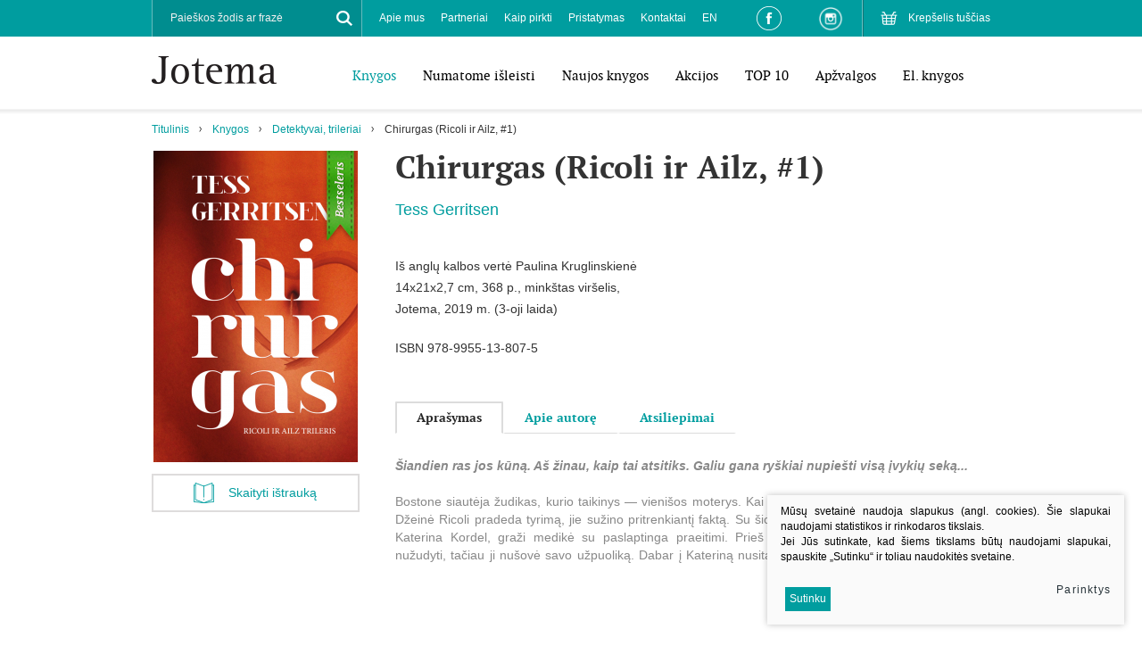

--- FILE ---
content_type: text/html; charset=utf-8
request_url: https://www.jotema.lt/Produktas/Chirurgas-Ricoli-ir-Ailz-13/?m00e34page=1
body_size: 8863
content:
	

	<!DOCTYPE html PUBLIC "-//W3C//DTD XHTML 1.0 Transitional//EN" "https://www.w3.org/TR/xhtml1/DTD/xhtml1-transitional.dtd">
<!--[if lte IE 7]> <html class="ie7"> <![endif]-->
<!--[if IE 8]>     <html class="ie8"> <![endif]-->
<!--[if IE 9]>     <html class="ie9"> <![endif]-->
<!--[if !IE]><!--> <html xmlns="https://www.w3.org/1999/xhtml"><!--<![endif]-->
<head>
  <title>Knygų leidykla - Jotema</title>
  <base href="https://www.jotema.lt/" />


  <meta http-equiv="Content-Type" content="text/html; charset=utf-8"/>
  <meta name="viewport" content="width=device-width, user-scalable=no" />
  <link rel="stylesheet" type="text/css" href="styles/coverflow.css" />
  <link rel="stylesheet" href="styles/responsive.css" type="text/css"/>
  <link rel="stylesheet" href="styles/style.css?v=2" type="text/css"/>
  <link rel="stylesheet" href="styles/tooltipster.css" type="text/css"/>
  <link rel="stylesheet" href="styles/tooltipster-light.css" type="text/css"/>
  <link rel="stylesheet" href="scripts/plugins/fancy/jquery.fancybox.css" type="text/css"/>
  <!-- FONTS START-->
  <link rel="stylesheet" href="fonts/opensans_bold/stylesheet.css" type="text/css"/>
  <link rel="stylesheet" href="fonts/opensans_regular/stylesheet.css" type="text/css"/>
  <link rel="stylesheet" href="fonts/opensans_extrabold/stylesheet.css" type="text/css"/>
  <link rel="stylesheet" href="fonts/opensans_semibold/stylesheet.css" type="text/css"/>
  <link rel="stylesheet" href="fonts/ptf55f/stylesheet.css" type="text/css"/>
  <link rel="stylesheet" href="fonts/ptf75f/stylesheet.css" type="text/css"/>
  <link rel="stylesheet" href="fonts/ptf76f/stylesheet.css" type="text/css"/>
  <!-- FONTS END-->
	<script type="text/javascript" src="https://ajax.googleapis.com/ajax/libs/jquery/1.10.2/jquery.min.js"></script>
	<script type="text/javascript" src="https://ajax.googleapis.com/ajax/libs/jqueryui/1.10.3/jquery-ui.min.js"></script>
	<!-- <script src="https://code.jquery.com/jquery-migrate-1.2.1.js"></script> -->
	<script type="text/javascript" src="scripts/respond.js"></script>
	<script type="text/javascript" src="scripts/jquery.cycle2.min.js"></script>
	<script type="text/javascript" src="scripts/jquery.cycle2.swipe.min.js"></script>
	<script type="text/javascript" src="scripts/jquery.cycle2.carousel.js"></script>
	<script>
		$.fn.cycle.defaults.autoSelector = '.slideshow';
	</script>
	<script type="text/javascript" src="scripts/plugins/fancy/jquery.fancybox.pack.js"></script>
	
	<script type="text/javascript" src="js/tx.preloader.js"></script>
	<script type="text/javascript" src="scripts/jquery.tooltipster.min.js"></script>
	<script type="text/javascript" src="scripts/eshop.js"></script>
	<script type="text/javascript" src="scripts/general.js"></script>
</head>
<body class="inner">
<div id="fb-root"></div>
<script>(function(d, s, id) {
  var js, fjs = d.getElementsByTagName(s)[0];
  if (d.getElementById(id)) return;
  js = d.createElement(s); js.id = id;
  js.src = "//connect.facebook.net/lt_LT/sdk.js#xfbml=1&version=v2.5&appId=280010056306";
  fjs.parentNode.insertBefore(js, fjs);
}(document, 'script', 'facebook-jssdk'));</script>

<script>
  (function(i,s,o,g,r,a,m){i['GoogleAnalyticsObject']=r;i[r]=i[r]||function(){
  (i[r].q=i[r].q||[]).push(arguments)},i[r].l=1*new Date();a=s.createElement(o),
  m=s.getElementsByTagName(o)[0];a.async=1;a.src=g;m.parentNode.insertBefore(a,m)
  })(window,document,'script','//www.google-analytics.com/analytics.js','ga');

  ga('create', 'UA-73321825-1', 'auto');
  ga('send', 'pageview');

</script>

	<div id="wrapper">
		<!-- HEADER -->
		<div id="header">
			<div class="center">
				<div class="logo"><a href="/"><img src="images/logo.png" width="140" height="31" alt=""/></a></div>
			</div>
			<div class="mobile">
				<a href="#" id="toggle-menu"></a>
			</div>
			<div class="menu" id="menu">
				<div class="row_1 clearfix">
					<div class="center">
						<div class="small_cart cart_place fr">
								<a href="javascript:void(null);">Krepšelis tuščias</a>

						</div>
						<div class="fr social_links">
							<a href="https://www.facebook.com/leidyklaJotema" target="_BLANK" class="fb_link"></a>
							<a href="https://www.instagram.com/leidykla_jotema/" target="_BLANK" class="instagram_link"></a>
						</div>
						<div class="fl search">
	<form id="cntnt01moduleform_1" method="get" action="https://www.jotema.lt/search/" class="cms_form">
<div class="hidden">
<input type="hidden" name="mact" value="Search,cntnt01,dosearch,0" />
<input type="hidden" name="cntnt01returnid" value="35" />
</div>

		<div title="Paieškos žodis ar frazė">
			<input type="text" id="cntnt01searchinput" name="cntnt01searchinput" value="Paieškos žodis ar frazė" />
		</div>
		<a href="#" class="xsd button_search"></a>
	</form>

</div>

						<div class="h-menu s-menu-top fl">
	<ul>
								<li class="">
			<a href="apie-mus">Apie mus</a>
				
		</li>
							<li class="">
			<a href="partneriai">Partneriai</a>
				
		</li>
							<li class="">
			<a href="kaip-pirkti">Kaip pirkti</a>
				
		</li>
							<li class="">
			<a href="pristatymas">Pristatymas</a>
				
		</li>
							<li class="">
			<a href="kontaktai">Kontaktai</a>
				
		</li>
							<li class="">
			<a href="about-us">EN</a>
				
		</li>
				</ul>
</div>


					</div>
				</div>
				<div class="row_2 clearfix">
					<div class="center">
						<div class="h-menu s-menu-main fr">
	<ul>
			<li  class="selected">
			<a href="https://www.jotema.lt/Produktai/knygos/">Knygos</a>
																						<ul>
			<li >
			<a href="https://www.jotema.lt/Produktai/knygos/grozine-literatura/">Grožinė literatūra</a>
			
		</li>
			<li  class="selected">
			<a href="https://www.jotema.lt/Produktai/knygos/detektyvai-trileriai/">Detektyvai, trileriai</a>
			
		</li>
			<li >
			<a href="https://www.jotema.lt/Produktai/knygos/meiles-romanai/">Meilės romanai</a>
			
		</li>
			<li >
			<a href="https://www.jotema.lt/Produktai/knygos/vaiku-jaunimo/">Vaikų, jaunimo</a>
			
		</li>
			<li >
			<a href="https://www.jotema.lt/Produktai/knygos/klasika/">Klasika</a>
			
		</li>
			<li >
			<a href="https://www.jotema.lt/Produktai/knygos/magine-fantastika/">Maginė fantastika</a>
			
		</li>
			<li >
			<a href="https://www.jotema.lt/Produktai/knygos/lietuviu-autoriai/">Lietuvių autoriai</a>
			
		</li>
			<li >
			<a href="https://www.jotema.lt/Produktai/knygos/medicina-grozis-sveikata/">Medicina, grožis, sveikata</a>
			
		</li>
			<li >
			<a href="https://www.jotema.lt/Produktai/knygos/publicistika-istorija-biografija/">Publicistika, istorija, biografija</a>
			
		</li>
			<li >
			<a href="https://www.jotema.lt/Produktai/knygos/mokslas-pazinimas/">Mokslas, pažinimas</a>
			
		</li>
			<li >
			<a href="https://www.jotema.lt/Produktai/knygos/praktine-gyvenimo-budas/">Praktinė, gyvenimo būdas</a>
			
		</li>
			<li >
			<a href="https://www.jotema.lt/Produktai/knygos/el-knygos/">El. knygos</a>
			
		</li>
		</ul>

					</li>
			<li >
			<a href="https://www.jotema.lt/Produktai/numatome-isleisti/">Numatome išleisti</a>
								</li>
			<li >
			<a href="https://www.jotema.lt/Produktai/naujos-knygos/">Naujos knygos</a>
								</li>
			<li >
			<a href="https://www.jotema.lt/Produktai/akcijos/">Akcijos</a>
								</li>
			<li >
			<a href="https://www.jotema.lt/Produktai/top-10/">TOP 10</a>
								</li>
			<li >
			<a href="https://www.jotema.lt/Produktai/apzvalgos/">Apžvalgos</a>
								</li>
			<li >
			<a href="https://www.jotema.lt/Produktai/el-knygos/">El. knygos</a>
								</li>
			<li >
			<a href="https://www.jotema.lt/Produktai/-7/"></a>
								</li>
		</ul>
</div>

					</div>
				</div>
			</div>
			<div class="shadow"></div>
		</div>
		<!-- HEADER END -->

		<!-- CONTENT -->
		<div class="content-wrap">
			<div class="center">
				<div class="h-menu s-menu-nav clearfix">
					<ul>
						<li> <a href="https://www.jotema.lt/" title="Jotema" >Titulinis</a></li><li><a href="https://www.jotema.lt/Produktai/knygos/">Knygos</a></li><li><a href="https://www.jotema.lt/Produktai/knygos/detektyvai-trileriai/">Detektyvai, trileriai</a></li><li>Chirurgas (Ricoli ir Ailz, #1)</li>
					</ul>
				</div>
				<div class="content">
																				<div class="midbar">
												<div class="book">
							<div class="book_cover">
								<div class="ph">
																		<span class="ribbons_pos">
										<img src="images/pix.png"/>
										<span class="ribbons">
																														<span class="ribbon pos_1 bestseleris"><span>Bestseleris</span></span>
																				</span>
									</span>
																																																											<a href="/uploads/Products/product_768/chirurgas-2019_minkstas_1547195042.jpg" class="fancy" rel="inner_photos" ><img src="https://www.jotema.lt/uploads/_CGSmartImage/chirurgas-2019_minkstas_1547195042-2796f5a7e70b1c47848445fd559f642f.jpg" width="233" height="349" alt="chirurgas-2019_minkstas_1547195042-2796f5a7e70b1c47848445fd559f642f.jpg"/></a>
																											</div>

																<a href="uploads/Products/product_768/Chirurgas_istrauka.pdf" target="_BLANK" class="button ico-left book fw">Skaityti ištrauką</a>
																<div class="facebook">
									<div class="fb-like" data-href="http://www.jotema.lt/Produktas/Chirurgas-Ricoli-ir-Ailz-13/?m00e34page=1" data-layout="standard" data-action="like" data-show-faces="true" data-share="false"></div>
								</div>
							</div>
							<div class="book_data">
								<h1>Chirurgas (Ricoli ir Ailz, #1)</h1>
								<div class="author">
									
									Tess Gerritsen
								</div>
								<div class="desc">
									<div class="book_info">
<p>Iš anglų kalbos vertė Paulina Kruglinskienė<br />14x21x2,7 cm, 368 p., minkštas viršelis, <br />Jotema, 2019 m. (3-oji laida)</p>
</div>
																			<div>
											ISBN 978-9955-13-807-5
										</div>
																	</div>
								<div>
																										</div>
								<div class="clear"></div>
																<!-- TABS START -->
								<div class="section block-tabs">
									<div class="nav h-menu">
										<ul>
																																																																										<li><a href="#">Aprašymas</a></li>
																																																						<li><a href="#">Apie autorę</a></li>
																																																						<li><a href="#">Atsiliepimai</a></li>
																															</ul>
									</div>
									<div class="data">
																																																																						<div>
											<div class="collapsable">
											<div style="text-align: justify;"><span style="color: #888888;"><em><strong>Šiandien ras jos kūną. Aš žinau, kaip tai atsitiks. Galiu gana ryškiai nupiešti visą įvykių seką...</strong><br /></em></span></div>
<div style="text-align: justify;"><br /><span style="color: #888888;">Bostone siautėja žudikas, kurio taikinys — vienišos moterys. Kai detektyvas Tomas Muras ir jo partnerė Džeinė Ricoli pradeda tyrimą, jie sužino pritrenkiantį faktą. Su šiomis žmogžudystėmis glaudžiai susijusi Katerina Kordel, graži medikė su paslaptinga praeitimi. Prieš dvejus metus ją išžagino ir kėsinosi nužudyti, tačiau ji nušovė savo užpuoliką. Dabar į Kateriną nusitaiko šis naujasis žudikas, kuris, atrodo, žino visą jos praeitį, jos darbą Piligrimų medicinos centre ir kur ji gyvena. Tas vyras, kurį ji manė nužudžiusi, regis, vėl jos tyko, ir šį kartą jis tiksliai žino, kur ją rasti...</span></div>
											</div>
											<div class="controls">
												<a href="#" class=" open">Išskleisti</a>
												<a href="#" class=" close">Suskleisti</a>
											</div>
										</div>
																																																		<div>
											<div class="collapsable">
											<div style="text-align: left;">Dr. Tesė Geritsen (gim. 1953) — gydytoja ir tarptautinę šlovę pelniusių mokslinės fantastikos ir įtempto siužeto bestselerių autorė. Studijavo mediciną Stanfordo universitete, įgijo medicinos daktaro laipsnį. Bestselerių autorė savo kūryboje sėkmingai pritaikė asmeninę gydytojos darbo ligoninės priimamajame patirtį.</div>
<div style="text-align: left;"><br />Tačiau jos interesai aprėpia ne vien medicinos sritį. Studijuodama antropologiją Stanfordo universitete, paskutiniame kurse ji katalogavo šimtmečių senumo žmonių palaikus, o dabar nuolat keliauja po pasaulį ir žavisi senosiomis kultūromis.</div>
<div style="text-align: left;"><br />Šiuo metu Tesė Geritsen atsidėjusi vien romanų kūrybai.</div>
											</div>
											<div class="controls">
												<a href="#" class=" open">Išskleisti</a>
												<a href="#" class=" close">Suskleisti</a>
											</div>
										</div>
																																																		<div>
											<div class="collapsable">
											<div style="text-align: left;"><span style="color: #888888;">Jeigu dar niekada nesate skaitę Tess Gerritsen, pirmą kartą pirkdami jos romaną, numatykite išlaidas ir už elektrą, nes, vaikeli, akių nesudėsite visą naktį.</span></div>
<div style="text-align: left;"><span style="color: #888888;">* Stephen King</span></div>
<div style="text-align: left;"><span style="color: #888888;"><br />Šiame romane yra viskas, ko aš negaliu pakęsti: smurtas, žiaurumas, medikų darbo subtilybės. Bet jis taip pat yra ir vienas iš labiausiai intriguojančių romanų, kokius man teko skaityti... Aš negalėjau atsitraukti nuo jo.</span></div>
<div style="text-align: left;"><span style="color: #888888;">* <em>Hull Daily Mail</em><br /></span></div>
<div style="text-align: left;"><span style="color: #888888;"><br />Jeigu esi namuose vienas, nerizikuok dirstelėti net į pirmąjį sakinį. Pradėjus skaityti šią knygą, nepavyks pataupyti jos kitam kartui.</span></div>
<div style="text-align: left;"><span style="color: #888888;">* Mo Hayder</span></div>
<div style="text-align: left;"><span style="color: #888888;"><br />Neįmanoma paleisti iš rankų. Romanas, kurį perskaitai vienu prisėdimu. Kažin, ar toks iš viso kada nors buvo pasirodęs... Puikus trileris, šokantis tiesiai į mano sąrašo viršų.</span></div>
<div style="text-align: left;"><span style="color: #888888;">* <em>Independent on Sunday</em><br /></span></div>
<div style="text-align: left;"><span style="color: #888888;"><br />Priminkite man, kad artimiausiu laiku nekelčiau kojos į ligoninę. "Chirurgas" stvėrė man už gerklės ir nepaleido iki pat šiurpinančios pabaigos. Romanas gilus, tamsus ir keliantis didelį nerimą.</span></div>
<div style="text-align: left;"><span style="color: #888888;">* Tami Hoag</span></div>
<div style="text-align: left;"><span style="color: #888888;"><br />Meistriškai sukurtas... Įtampa kelia nerimą, rašymo būdas mitrus kaip chirurgo pjūvis.</span><br /><span style="color: #888888;">* Michael Palmer<br /></span><br /><span style="color: #888888;">Aukščiausio lygio trileris... Ryškūs personažai tiesiog prikausto akis prie puslapio. Prie tokios knygos prasėdėsi visą naktį.</span><br /><span style="color: #888888;">* <em>Kirkus Review</em></span></div>
											</div>
											<div class="controls">
												<a href="#" class=" open">Išskleisti</a>
												<a href="#" class=" close">Suskleisti</a>
											</div>
										</div>
																													</div>
								</div>
								<!-- TABS END -->
															</div>
						</div>
												

																	</div>
				</div>
			</div>
			
												
				
				
										<div class="section books">
		<div class="center">
			<div class="title">
				<h2><span>Jums gali patikti</span></h2>
							</div>
		</div>
		<div class="center w2">
			<div class="items">
																					<div class="item">
					<div>
					   <a href="https://www.jotema.lt/Produktas/Dvynes-Ricoli-ir-Ailz-42/" class="ph">
							<img src="https://www.jotema.lt/uploads/_CGSmartImage/dvynes_2021_1617870876-d7a2db3e737f1206a24c25cc12896450.jpg" width="172" height="258" alt="dvynes_2021_1617870876-d7a2db3e737f1206a24c25cc12896450.jpg"/>
							
												   </a>
					   <div class="spacer">
						   <a href="https://www.jotema.lt/Produktas/Dvynes-Ricoli-ir-Ailz-42/" class="book-title">
								Dvynės (Ricoli ir Ailz, #4)
						   </a>
						   <span class="book-author">
							
							Tess Gerritsen
						   </span>
					   </div>
											</div>
				</div>
																					<div class="item">
					<div>
					   <a href="https://www.jotema.lt/Produktas/Mefisto-klubas-Ricoli-ir-Ailz-62/" class="ph">
							<img src="https://www.jotema.lt/uploads/_CGSmartImage/9789955133124-mefisto-klubas_1520410248-852350615a1a801d3a07e377fa526e5f.jpg" width="172" height="258" alt="9789955133124-mefisto-klubas_1520410248-852350615a1a801d3a07e377fa526e5f.jpg"/>
							
												   </a>
					   <div class="spacer">
						   <a href="https://www.jotema.lt/Produktas/Mefisto-klubas-Ricoli-ir-Ailz-62/" class="book-title">
								Mefisto klubas (Ricoli ir Ailz, #6)
						   </a>
						   <span class="book-author">
							
							Tess Gerritsen
						   </span>
					   </div>
											</div>
				</div>
																					<div class="item">
					<div>
					   <a href="https://www.jotema.lt/Produktas/As-zinau-paslapti-Ricoli-ir-Ailz-12/" class="ph">
							<img src="https://www.jotema.lt/uploads/_CGSmartImage/as-zinau-paslapti_virselis_1506684302-b2603fea1e3b50bc5af52beadf8b865e.jpg" width="172" height="258" alt="as-zinau-paslapti_virselis_1506684302-b2603fea1e3b50bc5af52beadf8b865e.jpg"/>
							
												   </a>
					   <div class="spacer">
						   <a href="https://www.jotema.lt/Produktas/As-zinau-paslapti-Ricoli-ir-Ailz-12/" class="book-title">
								Aš žinau paslaptį (Ricoli ir Ailz, #12)
						   </a>
						   <span class="book-author">
							
							Tess Gerritsen
						   </span>
					   </div>
											</div>
				</div>
																					<div class="item">
					<div>
					   <a href="https://www.jotema.lt/Produktas/Numirti-dar-karta-Ricoli-ir-Ailz-1122/" class="ph">
							<img src="https://www.jotema.lt/uploads/_CGSmartImage/numirti-dar-karta_2-laida-2017_1504524004-717c6a01c6deddc70f9ce3af58500b7f.jpg" width="172" height="258" alt="numirti-dar-karta_2-laida-2017_1504524004-717c6a01c6deddc70f9ce3af58500b7f.jpg"/>
							
												   </a>
					   <div class="spacer">
						   <a href="https://www.jotema.lt/Produktas/Numirti-dar-karta-Ricoli-ir-Ailz-1122/" class="book-title">
								Numirti dar kartą (Ricoli ir Ailz, #11)
						   </a>
						   <span class="book-author">
							
							Tess Gerritsen
						   </span>
					   </div>
											</div>
				</div>
																					<div class="item">
					<div>
					   <a href="https://www.jotema.lt/Produktas/Nusidejele-Ricoli-ir-Ailz-3/" class="ph">
							<img src="https://www.jotema.lt/uploads/_CGSmartImage/9789955133506-pameistrys_1447665233-1ecf406a5a4063f509d1672daa6d923c.png" width="172" height="258" alt="9789955133506-pameistrys_1447665233-1ecf406a5a4063f509d1672daa6d923c.png"/>
							
												   </a>
					   <div class="spacer">
						   <a href="https://www.jotema.lt/Produktas/Nusidejele-Ricoli-ir-Ailz-3/" class="book-title">
								Pameistrys (Ricoli ir Ailz, #2)
						   </a>
						   <span class="book-author">
							
							Tess Gerritsen
						   </span>
					   </div>
											</div>
				</div>
																					<div class="item">
					<div>
					   <a href="https://www.jotema.lt/Produktas/Dvynes-Ricoli-ir-Ailz-4/" class="ph">
							<img src="https://www.jotema.lt/uploads/_CGSmartImage/9789955133582-nusidejele_1447665051-c2698195ee45f70e14bef69470168943.png" width="172" height="258" alt="9789955133582-nusidejele_1447665051-c2698195ee45f70e14bef69470168943.png"/>
							
												   </a>
					   <div class="spacer">
						   <a href="https://www.jotema.lt/Produktas/Dvynes-Ricoli-ir-Ailz-4/" class="book-title">
								Nusidėjėlė (Ricoli ir Ailz, #3)
						   </a>
						   <span class="book-author">
							
							Tess Gerritsen
						   </span>
					   </div>
											</div>
				</div>
																					<div class="item">
					<div>
					   <a href="https://www.jotema.lt/Produktas/Dvynes-Ricoli-ir-Ailz-43/" class="ph">
							<img src="https://www.jotema.lt/uploads/_CGSmartImage/9789955133766-dvynes_1447664931-405dd9045dbd8a97ad55c07949607911.jpg" width="172" height="258" alt="9789955133766-dvynes_1447664931-405dd9045dbd8a97ad55c07949607911.jpg"/>
							
												   </a>
					   <div class="spacer">
						   <a href="https://www.jotema.lt/Produktas/Dvynes-Ricoli-ir-Ailz-43/" class="book-title">
								Dvynės (Ricoli ir Ailz, #4)
						   </a>
						   <span class="book-author">
							
							Tess Gerritsen
						   </span>
					   </div>
											</div>
				</div>
																					<div class="item">
					<div>
					   <a href="https://www.jotema.lt/Produktas/Ledinis-saltis-Ricoli-ir-Ailz-8/" class="ph">
							<img src="https://www.jotema.lt/uploads/_CGSmartImage/9789955133919_dingusios_1447664135-bb92a175f9840d69a866ee749daa2ab9.jpg" width="172" height="258" alt="9789955133919_dingusios_1447664135-bb92a175f9840d69a866ee749daa2ab9.jpg"/>
							
												   </a>
					   <div class="spacer">
						   <a href="https://www.jotema.lt/Produktas/Ledinis-saltis-Ricoli-ir-Ailz-8/" class="book-title">
								Dingusios (Ricoli ir Ailz, #5)
						   </a>
						   <span class="book-author">
							
							Tess Gerritsen
						   </span>
					   </div>
											</div>
				</div>
																					<div class="item">
					<div>
					   <a href="https://www.jotema.lt/Produktas/Ledinis-saltis-Ricoli-ir-Ailz-82/" class="ph">
							<img src="https://www.jotema.lt/uploads/_CGSmartImage/ledinis-saltis-minkstas_1461137673-7913fddff1671c366c8f5d91f76b3bb3.jpg" width="172" height="258" alt="ledinis-saltis-minkstas_1461137673-7913fddff1671c366c8f5d91f76b3bb3.jpg"/>
							
														<span class="ribbons_pos">
								<img src="images/pix.png"/>
								<span class="ribbons">
																<span class="ribbon pos_4 bestseleris"><span>Bestseleris</span></span>								</span>
							</span>
												   </a>
					   <div class="spacer">
						   <a href="https://www.jotema.lt/Produktas/Ledinis-saltis-Ricoli-ir-Ailz-82/" class="book-title">
								Ledinis šaltis (Ricoli ir Ailz, #8)
						   </a>
						   <span class="book-author">
							
							Tess Gerritsen
						   </span>
					   </div>
											</div>
				</div>
																					<div class="item">
					<div>
					   <a href="https://www.jotema.lt/Produktas/Tylioji-Ricoli-ir-Ailz-102/" class="ph">
							<img src="https://www.jotema.lt/uploads/_CGSmartImage/tylioji_1447663210-16443d3629ae3e7cb9364b81ddb645e7.jpg" width="172" height="258" alt="tylioji_1447663210-16443d3629ae3e7cb9364b81ddb645e7.jpg"/>
							
												   </a>
					   <div class="spacer">
						   <a href="https://www.jotema.lt/Produktas/Tylioji-Ricoli-ir-Ailz-102/" class="book-title">
								Tylioji (Ricoli ir Ailz, #9)
						   </a>
						   <span class="book-author">
							
							Tess Gerritsen
						   </span>
					   </div>
											</div>
				</div>
																					<div class="item">
					<div>
					   <a href="https://www.jotema.lt/Produktas/Islikusieji-Ricoli-ir-Ailz-10/" class="ph">
							<img src="https://www.jotema.lt/uploads/_CGSmartImage/9789955134244-islikusieji_1447423035-f4c24cc2c9e63dc699f25be4d4fd227f.jpg" width="172" height="258" alt="9789955134244-islikusieji_1447423035-f4c24cc2c9e63dc699f25be4d4fd227f.jpg"/>
							
												   </a>
					   <div class="spacer">
						   <a href="https://www.jotema.lt/Produktas/Islikusieji-Ricoli-ir-Ailz-10/" class="book-title">
								Išlikusieji (Ricoli ir Ailz, #10)
						   </a>
						   <span class="book-author">
							
							Tess Gerritsen
						   </span>
					   </div>
											</div>
				</div>
																					<div class="item">
					<div>
					   <a href="https://www.jotema.lt/Produktas/Relikvija-Ricoli-ir-Ailz-72/" class="ph">
							<img src="https://www.jotema.lt/uploads/_CGSmartImage/9789955134794_relikvija_1447422492-235ba36b2ea268e4c67098d204d5f86a.jpg" width="172" height="258" alt="9789955134794_relikvija_1447422492-235ba36b2ea268e4c67098d204d5f86a.jpg"/>
							
												   </a>
					   <div class="spacer">
						   <a href="https://www.jotema.lt/Produktas/Relikvija-Ricoli-ir-Ailz-72/" class="book-title">
								Relikvija (Ricoli ir Ailz, #7)
						   </a>
						   <span class="book-author">
							
							Tess Gerritsen
						   </span>
					   </div>
											</div>
				</div>
																					<div class="item">
					<div>
					   <a href="https://www.jotema.lt/Produktas/Chirurgas-Ricoli-ir-Ailz-2/" class="ph">
							<img src="https://www.jotema.lt/uploads/_CGSmartImage/9789955133421-chirurgas_1447665849-4c51f33de54ba6fa9f7871000349cf1c.jpg" width="172" height="258" alt="9789955133421-chirurgas_1447665849-4c51f33de54ba6fa9f7871000349cf1c.jpg"/>
							
												   </a>
					   <div class="spacer">
						   <a href="https://www.jotema.lt/Produktas/Chirurgas-Ricoli-ir-Ailz-2/" class="book-title">
								Chirurgas (Ricoli ir Ailz, #1)
						   </a>
						   <span class="book-author">
							
							Tess Gerritsen
						   </span>
					   </div>
											</div>
				</div>
																					<div class="item">
					<div>
					   <a href="https://www.jotema.lt/Produktas/Nakties-forma/" class="ph">
							<img src="https://www.jotema.lt/uploads/_CGSmartImage/9789955138440-nakties-forma_1570104776-b0c0fb07b6b4c34de6db95f35508ed5e.jpg" width="172" height="258" alt="9789955138440-nakties-forma_1570104776-b0c0fb07b6b4c34de6db95f35508ed5e.jpg"/>
							
												   </a>
					   <div class="spacer">
						   <a href="https://www.jotema.lt/Produktas/Nakties-forma/" class="book-title">
								Nakties forma
						   </a>
						   <span class="book-author">
							
							Tess Gerritsen
						   </span>
					   </div>
											</div>
				</div>
																					<div class="item">
					<div>
					   <a href="https://www.jotema.lt/Produktas/Pameistrys-Ricoli-ir-Ailz-22/" class="ph">
							<img src="https://www.jotema.lt/uploads/_CGSmartImage/pameistrys_n2020_1589180964-ae99234847033a40d74f5d070f36cbf8.jpg" width="172" height="258" alt="pameistrys_n2020_1589180964-ae99234847033a40d74f5d070f36cbf8.jpg"/>
							
												   </a>
					   <div class="spacer">
						   <a href="https://www.jotema.lt/Produktas/Pameistrys-Ricoli-ir-Ailz-22/" class="book-title">
								Pameistrys (Ricoli ir Ailz, #2)
						   </a>
						   <span class="book-author">
							
							Tess Gerritsen
						   </span>
					   </div>
											</div>
				</div>
																					<div class="item">
					<div>
					   <a href="https://www.jotema.lt/Produktas/Nusidejele-Ricoli-ir-Ailz-32/" class="ph">
							<img src="https://www.jotema.lt/uploads/_CGSmartImage/nusidejele_n2020_1589180600-ff3de83b7fde83babefd7033901b4315.jpg" width="172" height="258" alt="nusidejele_n2020_1589180600-ff3de83b7fde83babefd7033901b4315.jpg"/>
							
														<span class="ribbons_pos">
								<img src="images/pix.png"/>
								<span class="ribbons">
																<span class="ribbon pos_5 bestseleris"><span>Bestseleris</span></span>								</span>
							</span>
												   </a>
					   <div class="spacer">
						   <a href="https://www.jotema.lt/Produktas/Nusidejele-Ricoli-ir-Ailz-32/" class="book-title">
								Nusidėjėlė (Ricoli ir Ailz, #3)
						   </a>
						   <span class="book-author">
							
							Tess Gerritsen
						   </span>
					   </div>
											</div>
				</div>
																					<div class="item">
					<div>
					   <a href="https://www.jotema.lt/Produktas/Dingusios-Ricoli-ir-Ailz-52/" class="ph">
							<img src="https://www.jotema.lt/uploads/_CGSmartImage/dingusios_2021_1617871024-ede240356a74d38e451754025a64d89a.jpg" width="172" height="258" alt="dingusios_2021_1617871024-ede240356a74d38e451754025a64d89a.jpg"/>
							
												   </a>
					   <div class="spacer">
						   <a href="https://www.jotema.lt/Produktas/Dingusios-Ricoli-ir-Ailz-52/" class="book-title">
								Dingusios (Ricoli ir Ailz, #5)
						   </a>
						   <span class="book-author">
							
							Tess Gerritsen
						   </span>
					   </div>
											</div>
				</div>
																					<div class="item">
					<div>
					   <a href="https://www.jotema.lt/Produktas/Pasirink-mane/" class="ph">
							<img src="https://www.jotema.lt/uploads/_CGSmartImage/pasirink_mane_1620911308-6765e9443e3c327c1e1f5ed87a799b02.jpg" width="172" height="258" alt="pasirink_mane_1620911308-6765e9443e3c327c1e1f5ed87a799b02.jpg"/>
							
												   </a>
					   <div class="spacer">
						   <a href="https://www.jotema.lt/Produktas/Pasirink-mane/" class="book-title">
								Pasirink mane
						   </a>
						   <span class="book-author">
							
							Tess Gerritsen
						   </span>
					   </div>
											</div>
				</div>
																					<div class="item">
					<div>
					   <a href="https://www.jotema.lt/Produktas/Mefisto-klubas-Ricoli-ir-Ailz-63/" class="ph">
							<img src="https://www.jotema.lt/uploads/_CGSmartImage/9786094900624_mefisto-klubas_2021_1636530234-99998d235bdf276427249cc6b133f297.jpg" width="172" height="258" alt="9786094900624_mefisto-klubas_2021_1636530234-99998d235bdf276427249cc6b133f297.jpg"/>
							
												   </a>
					   <div class="spacer">
						   <a href="https://www.jotema.lt/Produktas/Mefisto-klubas-Ricoli-ir-Ailz-63/" class="book-title">
								Mefisto klubas (Ricoli ir Ailz, #6)
						   </a>
						   <span class="book-author">
							
							Tess Gerritsen
						   </span>
					   </div>
											</div>
				</div>
																					<div class="item">
					<div>
					   <a href="https://www.jotema.lt/Produktas/Relikvija-Ricoli-ir-Ailz-73/" class="ph">
							<img src="https://www.jotema.lt/uploads/_CGSmartImage/9786094900631_relikvija_2021_1636530691-d7c5ec34ad5597b04504e04388cbd05e.jpg" width="172" height="258" alt="9786094900631_relikvija_2021_1636530691-d7c5ec34ad5597b04504e04388cbd05e.jpg"/>
							
												   </a>
					   <div class="spacer">
						   <a href="https://www.jotema.lt/Produktas/Relikvija-Ricoli-ir-Ailz-73/" class="book-title">
								Relikvija (Ricoli ir Ailz, #7)
						   </a>
						   <span class="book-author">
							
							Tess Gerritsen
						   </span>
					   </div>
											</div>
				</div>
																					<div class="item">
					<div>
					   <a href="https://www.jotema.lt/Produktas/Ledinis-saltis-Ricoli-ir-Ailz-83/" class="ph">
							<img src="https://www.jotema.lt/uploads/_CGSmartImage/ledinis-saltis_2022_1651046606-eb10caaa5d7179ad02ab7c874e20d458.jpg" width="172" height="258" alt="ledinis-saltis_2022_1651046606-eb10caaa5d7179ad02ab7c874e20d458.jpg"/>
							
												   </a>
					   <div class="spacer">
						   <a href="https://www.jotema.lt/Produktas/Ledinis-saltis-Ricoli-ir-Ailz-83/" class="book-title">
								Ledinis šaltis (Ricoli ir Ailz, #8)
						   </a>
						   <span class="book-author">
							
							Tess Gerritsen
						   </span>
					   </div>
											</div>
				</div>
																					<div class="item">
					<div>
					   <a href="https://www.jotema.lt/Produktas/Tylioji-Ricoli-ir-Ailz-9/" class="ph">
							<img src="https://www.jotema.lt/uploads/_CGSmartImage/tylioji_2022_1651478013-22a302cd5a0b09335b24b28fd720f3c3.jpg" width="172" height="258" alt="tylioji_2022_1651478013-22a302cd5a0b09335b24b28fd720f3c3.jpg"/>
							
												   </a>
					   <div class="spacer">
						   <a href="https://www.jotema.lt/Produktas/Tylioji-Ricoli-ir-Ailz-9/" class="book-title">
								Tylioji (Ricoli ir Ailz, #9)
						   </a>
						   <span class="book-author">
							
							Tess Gerritsen
						   </span>
					   </div>
											</div>
				</div>
																					<div class="item">
					<div>
					   <a href="https://www.jotema.lt/Produktas/Isgirsk-mane-Ricoli-ir-Ailz-13/" class="ph">
							<img src="https://www.jotema.lt/uploads/_CGSmartImage/isgirsk_mane_1660897054-f49383fa149e56151bb51db4b810f377.jpg" width="172" height="258" alt="isgirsk_mane_1660897054-f49383fa149e56151bb51db4b810f377.jpg"/>
							
												   </a>
					   <div class="spacer">
						   <a href="https://www.jotema.lt/Produktas/Isgirsk-mane-Ricoli-ir-Ailz-13/" class="book-title">
								Išgirsk mane (Ricoli ir Ailz, #13)
						   </a>
						   <span class="book-author">
							
							Tess Gerritsen
						   </span>
					   </div>
											</div>
				</div>
							</div>
		</div>
		<a href="#" class="prev"></a>
		<a href="#" class="next"></a>
	</div>

								
				<div style="padding-bottom:50px;"></div>
			
		</div>
		<!-- CONTENT END-->
		

		<div class="push"></div>
	</div>
	<!-- FOOTER -->
	<div class="footer">
		<div class="block-footer center">
			<div class="limit_height">
				<div class="box-7-12 box-xs-12-12 box-s-8-12">
					<div class="box-1-3 box-xs-3-3">
						<div>
							<h3>Knygos</h3>
							<div class="v-menu s-menu-bottom">
								<ul>
<li><a href="Produktai/knygos/grozine-literatura.html">Grožinė literatūra</a></li>
<li><a href="Produktai/knygos/detektyvai-trileriai.html">Detektyvai, trileriai</a></li>
<li><a href="Produktai/knygos/meiles-romanai/">Meilės romanai</a></li>
<li><a href="Produktai/knygos/klasika.html">Klasika</a></li>
<li><a href="Produktai/knygos/magine-fantastika/">Maginė fantastika</a></li>
<li><a href="Produktai/knygos/vaiku-jaunimo.html">Vaikų, jaunimo</a></li>
<li><a href="Produktai/knygos/publicistika-biografija.html">Publicistika, istorija, biografija</a></li>
<li><a href="Produktai/knygos/medicina-grozis-sveikata.html">Medicina, grožis, sveikata</a></li>
<li><a href="Produktai/knygos/mokslas-pazinimas.html">Mokslas, pažinimas</a></li>
<li><a href="Produktai/knygos/praktine-gyvenimo-budas/">Praktinė, gyvenimo būdas</a></li>
<li><a href="Produktai/knygos/lietuviu-autoriai.html">Lietuvių autoriai</a></li>
<li><a href="Produktai/el-knygos/">El. knygos</a></li>
</ul>
							</div>
						</div>
					</div>	
					
					<div class="box-1-3 box-xs-3-3">
						<div>
							<h3>Informacija</h3>
							<div class="v-menu s-menu-bottom">
								<ul>
<li><a href="kontaktai.html">Kontaktai</a></li>
<li><a href="pristatymas/">Pristatymas</a></li>
<li><a href="kaip-pirkti.html">Kaip pirkti</a></li>
<li><a href="apie-mus.html">Apie mus</a></li>
</ul>
							</div>
						</div>
					</div>
				</div>
				<div class="box-5-12 box-xs-12-12 box-s-4-12">
					<div class="fr">
						<h3>Mus sekite</h3>
						<div class="social">
							<a target="_blank" href="https://www.facebook.com/leidyklaJotema/" class="fb"></a>

<a target="_blank" href="https://www.instagram.com/leidykla_jotema/" class="instagram"></a>
						</div>
					</div>
				</div>
			</div>
			<div class="box-12-12">
				<div class="footer_text">
						<p>© 2015 Visos teisės saugomos. UAB Jotema</p>
					<a href="#" class="totop">Į viršų</a>
					
				</div>
				<div class="cookie_box">
				
                <div class="policy_link">
			&nbsp;
			<a href="/duomenu-apsauga/">
				Duomenų apsauga
			</a>
		</div>
    
				</div>
			</div>
		</div>
	</div>
	<!-- FOOTER END-->
<script src="scripts/plugins/jReject-master/js/jquery.reject.js" type="text/javascript"></script>
<link rel="stylesheet" type="text/css" href="scripts/plugins/jReject-master/css/jquery.reject.css" />
<script type="text/javascript">
$(document).ready(function() { 

	$.reject({  
        reject: { msie: 8 },
		closeCookie: true,
		imagePath: 'js/plugins/jReject-master/images/',
        header: 'Your browser is not supported here', // Header Text  
        paragraph1: 'You are currently using an unsupported browser', // Paragraph 1  
        paragraph2: 'Please install one of the many optional browsers below to proceed',  
        closeMessage: 'Close this window at your own demise!' // Message below close window link  
    });
	
});
</script>


        <script src="/js/cookie.js" type="text/javascript"></script>
        <link rel="stylesheet" href="/css/cookie.css">

        <div class="cookie-section">
            <div class="descr">
                <p>Mūsų svetainė naudoja slapukus (angl. cookies). Šie slapukai naudojami statistikos ir rinkodaros tikslais.</p>
<p>Jei Jūs sutinkate, kad šiems tikslams būtų naudojami slapukai, spauskite „Sutinku“ ir toliau naudokitės svetaine.</p>
                
            </div>
            <div class="descr2" id="cookie_conf">
                <div class="cblock-1">
                    <div class="aditional_form_info" style="display: none">
                                        <p>Kad veiktų užklausos forma, naudojame sistemą „Google ReCaptcha“, kuri padeda atskirti jus nuo interneto robotų, kurie siunčia brukalus (angl. spam) ir panašaus tipo informaciją. </p>
<p>Taigi, kad šios užklausos forma užtikrintai veiktų, jūs turite pažymėti „Sutinku su našumo slapukais“.</p>
                
                    </div>
                    <h2>Slapukų naudojimo parinktys</h2>
<p>Jūs galite pasirinkti, kuriuos slapukus leidžiate naudoti. <br /><a href="/duomenu-apsauga/" target="_blank">Plačiau apie slapukų ir privatumo politiką</a>.</p>
                

                </div>

                <div class="cblock-2">

                    <table class="cookie-table" cellpadding="0" cellspacing="0">
                        <tr>
                            <td>
                                <input type="checkbox" name="cookie_policy_1" value="1" checked disabled="disabled">
                            </td>
                            <td>
                                                <h3>Funkciniai slapukai (būtini)</h3>
<p>Šie slapukai yra būtini, kad veiktų svetainė, ir negali būti išjungti. Šie slapukai nesaugo jokių duomenų, pagal kuriuos būtų galima jus asmeniškai atpažinti, ir yra ištrinami išėjus iš svetainės.</p>
                
                            </td>
                        </tr>
                        <tr>
                            <td>
                                <input type="checkbox" name="cookie_policy_2"  value="2">
                            </td>
                            <td>

                                                <h3>Našumo slapukai</h3>
<p>Šie slapukai leidžia apskaičiuoti, kaip dažnai lankomasi svetainėje, ir nustatyti duomenų srauto šaltinius – tik turėdami tokią informaciją galėsime patobulinti svetainės veikimą. Jie padeda mums atskirti, kurie puslapiai yra populiariausi, ir matyti, kaip vartotojai naudojasi svetaine. Tam mes naudojamės „Google Analytics“ statistikos sistema. Surinktos informacijos neplatiname. Surinkta informacija yra visiškai anonimiška ir tiesiogiai jūsų neidentifikuoja.</p>
                
                            </td>
                        </tr>
                        <tr>
                            <td>
                                <input type="checkbox" name="cookie_policy_3"  value="3">
                            </td>
                            <td>
                                                <h3>Reklaminiai slapukai</h3>
<p>Šie slapukai yra naudojami trečiųjų šalių, kad būtų galima pateikti reklamą, atitinkančią jūsų poreikius. Mes naudojame slapukus, kurie padeda rinkti informaciją apie jūsų veiksmus internete ir leidžia sužinoti, kuo jūs domitės, taigi galime pateikti tik Jus dominančią reklamą. Jeigu nesutinkate, kad jums rodytume reklamą, palikite šį langelį nepažymėtą.</p>
                
                            </td>
                        </tr>
                    </table>

                </div>

                <div class="cblock-3 descr3">
                    <div class="pure-g">
                        <div class="pure-u-1-1">
                            <a class="ext_button f_11 uppercase red-style nowrap submit-part-cookie">

                                Sutinku
                            </a>

                            <a class="ext_button f_11 uppercase red-style nowrap cookie-cancel submit-none-cookie">
                                Nesutinku

                            </a>

                        </div>
                    </div>

                </div>
            </div>
            <div class="cookie-block">
                <div>
                    <a class="ext_button f_9 uppercase red-style nowrap submit-cookie">

                        Sutinku
                    </a>
                </div>
                <div>
                    <a href="#cookie_conf"
                       class="ext_button f_9 uppercase trg-style nowrap  fancy2">
                        Parinktys

                    </a>
                </div>

            </div>
        </div>
    
</body>
</html>

--- FILE ---
content_type: text/css
request_url: https://www.jotema.lt/css/cookie.css
body_size: 706
content:
div.cookie-section {
    background: #fafafa;
    color: #000;
    font-size: 12px;
    -webkit-box-shadow: 0px 0px 7px 0px rgba(0, 0, 0, 0.25);
    box-shadow: 0px 0px 7px 0px rgba(0, 0, 0, 0.25);
    position: relative;
    z-index: 3000;
    overflow: hidden;
    max-height: 0;
    -webkit-transition: all ease 0.3s;
    -o-transition: all ease 0.3s;
    transition: all ease 0.3s;
}

div.aditional_form_info {
    margin-bottom: 10px;
    font-weight: 600;
    color: #E85552;
}

div.cookie-section.visible {
    position: fixed;
    bottom: 20px;
    right: 20px;
    width: 400px;
    max-height: 100%;
    height: auto;
    padding: 10px 15px;

}

div.cookie-section.visible.topper {
    top: 85px;
}

div.cookie-block {
    padding: 20px 0 0 0;
    margin: 0 -15px;
    display: -webkit-box;
    display: -ms-flexbox;
    display: flex;
    /*-webkit-box-align: center;
    -ms-flex-align: center;
    align-items: center;*/

}

div.cookie-block > div {
    padding: 0 15px;
    -webkit-box-flex: 1;
    -ms-flex: 1;
    flex: 1;
    display: -webkit-box;
    display: -ms-flexbox;
    display: flex;
}

div.cookie-block > div:last-child {

    -webkit-box-pack: end;
    -ms-flex-pack: end;
    justify-content: flex-end;
}

div.cookie-section .descr {
    /*-webkit-box-flex: 1;
    -ms-flex: auto;
    flex: auto;*/
    text-align: justify;
}

div.cookie-section .descr2 {
    display: none;
}

.descr2 {
    padding: 15px;
  /*  width: 100%;*/
}

.descr2 * {
    font-size: 14px;
}

.descr2 p {
    margin: 0;
}

.descr3 * {
    font-size: 11px;
    margin-top: 8px;
}

.descr2 .cblock-1 {

    padding-bottom: 15px;
}

.descr2 .cblock-2 {
    margin-top: 15px;
    margin-bottom: 15px;
}

.descr2 .cblock-3 {

}

.descr2 table.cookie-table {

}

.descr2 table.cookie-table tr {
    border: 1px solid #ddd;
    cursor: pointer;
}

.descr2 table.cookie-table tr td {
    padding: 15px;
}

.descr2 table.cookie-table tr td:first-child {

    padding: 15px;
}

div.cookie-section .descr a {
    color: #cb003a;
}

a.submit-cookie,
a.submit-part-cookie,
a.cookie-cancel,
a.submit-none-cookie {
    cursor: pointer;
}

.ext_button.cookie-style {
    background: none;
    border-color: #000;
    color: #000;
    letter-spacing: .1em;
}

.ext_button.cookie-style:hover {
    background: #cecece;
    border-color: #cecece;
}

.cookie-table input[type=checkbox] {
    -webkit-appearance: checkbox;
}

.cookie_no a {
    color: #72838b;
}

.policy_link a {
    color: #72838b;
}

.ext_button.red-style {
    background: #009d9f;
    color: #fff;
    padding: 5px;
    margin: 5px;
}
.ext_button.trg-style {
    background: none;
    color: #263238;
    border-color: none;

    letter-spacing: .1em;
    transition: all ease 0.1s;
}

.ext_button.trg-style:hover {
    background: #263238;
    color: #fff;
    -ms-transform: scale(.98);
    transform: scale(.98);
    box-shadow: 0px 0px 4px 0px rgba(0, 0, 0, 0.25);
}


table.table-light {
    background: #fff;
    margin-top:10px
}

table.table-light  td {
    padding: 13px 18px;
    border-top: 1px solid #e5e7e7
}

table.table-light  tr:first-child td {
    border-top: 0
}

table.table-light thead td {
    background: #e1e1e1;
}
table.table-light tr td:nth-child(3) {
    width: 30%;
}
.cookie_box{
    display: flex;
}
.cookie_box > div{
    font-size: 12px;
    color: #727272;
    font-family: 'pt_serifbold';
    position: relative;
}
.cookie_box > div > a{
    color: #727272;
}

/* XS */
@media (max-width: 767px) {

    div.cookie-section.visible,
    div.cookie-section.visible.topper {

        left: 0;
        bottom: 0;
        right: 0;
        width: auto;
        /*width: 100%;*/
    }
    .cookie_box{
        padding: 15px 0;
    }
    .cookie_box > div{
        margin: auto;
    }
    div.cookie-section.visible.mob-fix,
    div.cookie-section.visible.topper.mob-fix {


    }

    div.cookie-section.visible {
        max-height: 230px
    }

    div.cookie-section div.cookie-block {
        -ms-flex-wrap: wrap;
        flex-wrap: wrap;
    }

    div.cookie-section div.cookie-block > div {
        padding: 15px;
    }

    div.cookie-section.visible.untop {
        top: 0;
    }

   /* .cblock-3 .ext_button.red-style,
    .cookie-block .ext_button.red-style {
        padding: 10px 25px;
        font-size: 12px;
    }*/
}
